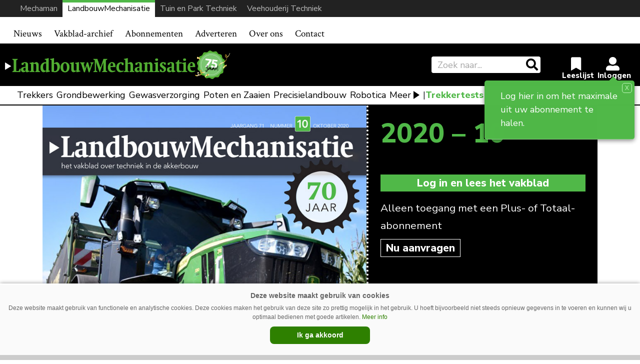

--- FILE ---
content_type: text/html; charset=UTF-8
request_url: https://www.mechaman.nl/landbouwmechanisatie/artikel/magazine/2020-10/
body_size: 12440
content:

<!DOCTYPE html>
<html lang="nl-NL">
<head>
    <meta charset="UTF-8">
    <meta http-equiv="X-UA-Compatible" content="IE=edge">
    <meta http-equiv="Content-Type" content="text/html; charset=UTF-8">
    <meta name="viewport" content="width=device-width, initial-scale=1.0, maximum-scale=1.0, user-scalable=0, shrink-to-fit=no">
    <meta name="HandheldFriendly" content="True">

    <meta name="twitter:card" content="summary" /><meta name="twitter:site" content="@redactielm" /><meta name="twitter:url" content="https://www.mechaman.nl/landbouwmechanisatie/artikel/magazine/2020-10/" /><meta name="twitter:title" content="2020 &#8211; 10" /><meta name="twitter:description" content="..." /><meta name="twitter:image" content="https://www.mechaman.nl/landbouwmechanisatie/wp-content/uploads/sites/2/2021/09/LM-2020-10.jpg" /><meta property="og:url" content="https://www.mechaman.nl/landbouwmechanisatie/artikel/magazine/2020-10/" /><meta property="og:type" content="article" /><meta property="og:title" content="2020 &#8211; 10" /><meta property="og:description" content="..." /><meta property="og:image:url" content="https://www.mechaman.nl/landbouwmechanisatie/wp-content/uploads/sites/2/2021/09/LM-2020-10.jpg" /><meta property="og:image:secure_url" content="https://www.mechaman.nl/landbouwmechanisatie/wp-content/uploads/sites/2/2021/09/LM-2020-10.jpg" /><meta name="description" content="..." />    


    <title>2020 - 10 | LandbouwMechanisatie</title>
<meta name='robots' content='max-image-preview:large' />
<link rel='dns-prefetch' href='//ajax.googleapis.com' />
<script type="text/javascript" id="wpp-js" src="https://www.mechaman.nl/landbouwmechanisatie/wp-content/plugins/wordpress-popular-posts/assets/js/wpp.min.js?ver=7.3.6" data-sampling="0" data-sampling-rate="100" data-api-url="https://www.mechaman.nl/landbouwmechanisatie/wp-json/wordpress-popular-posts" data-post-id="71981" data-token="1195bbaca1" data-lang="0" data-debug="0"></script>
<link rel="alternate" title="oEmbed (JSON)" type="application/json+oembed" href="https://www.mechaman.nl/landbouwmechanisatie/wp-json/oembed/1.0/embed?url=https%3A%2F%2Fwww.mechaman.nl%2Flandbouwmechanisatie%2Fartikel%2Fmagazine%2F2020-10%2F" />
<link rel="alternate" title="oEmbed (XML)" type="text/xml+oembed" href="https://www.mechaman.nl/landbouwmechanisatie/wp-json/oembed/1.0/embed?url=https%3A%2F%2Fwww.mechaman.nl%2Flandbouwmechanisatie%2Fartikel%2Fmagazine%2F2020-10%2F&#038;format=xml" />
		<style>
			.lazyload,
			.lazyloading {
				max-width: 100%;
			}
		</style>
		<style id='wp-img-auto-sizes-contain-inline-css' type='text/css'>
img:is([sizes=auto i],[sizes^="auto," i]){contain-intrinsic-size:3000px 1500px}
/*# sourceURL=wp-img-auto-sizes-contain-inline-css */
</style>
<link rel='stylesheet' id='newheap-css' href='https://www.mechaman.nl/landbouwmechanisatie/wp-content/themes/newheap/assets/css/styles.css?ver=1' type='text/css' media='all' />
<style id='wp-emoji-styles-inline-css' type='text/css'>

	img.wp-smiley, img.emoji {
		display: inline !important;
		border: none !important;
		box-shadow: none !important;
		height: 1em !important;
		width: 1em !important;
		margin: 0 0.07em !important;
		vertical-align: -0.1em !important;
		background: none !important;
		padding: 0 !important;
	}
/*# sourceURL=wp-emoji-styles-inline-css */
</style>
<style id='wp-block-library-inline-css' type='text/css'>
:root{--wp-block-synced-color:#7a00df;--wp-block-synced-color--rgb:122,0,223;--wp-bound-block-color:var(--wp-block-synced-color);--wp-editor-canvas-background:#ddd;--wp-admin-theme-color:#007cba;--wp-admin-theme-color--rgb:0,124,186;--wp-admin-theme-color-darker-10:#006ba1;--wp-admin-theme-color-darker-10--rgb:0,107,160.5;--wp-admin-theme-color-darker-20:#005a87;--wp-admin-theme-color-darker-20--rgb:0,90,135;--wp-admin-border-width-focus:2px}@media (min-resolution:192dpi){:root{--wp-admin-border-width-focus:1.5px}}.wp-element-button{cursor:pointer}:root .has-very-light-gray-background-color{background-color:#eee}:root .has-very-dark-gray-background-color{background-color:#313131}:root .has-very-light-gray-color{color:#eee}:root .has-very-dark-gray-color{color:#313131}:root .has-vivid-green-cyan-to-vivid-cyan-blue-gradient-background{background:linear-gradient(135deg,#00d084,#0693e3)}:root .has-purple-crush-gradient-background{background:linear-gradient(135deg,#34e2e4,#4721fb 50%,#ab1dfe)}:root .has-hazy-dawn-gradient-background{background:linear-gradient(135deg,#faaca8,#dad0ec)}:root .has-subdued-olive-gradient-background{background:linear-gradient(135deg,#fafae1,#67a671)}:root .has-atomic-cream-gradient-background{background:linear-gradient(135deg,#fdd79a,#004a59)}:root .has-nightshade-gradient-background{background:linear-gradient(135deg,#330968,#31cdcf)}:root .has-midnight-gradient-background{background:linear-gradient(135deg,#020381,#2874fc)}:root{--wp--preset--font-size--normal:16px;--wp--preset--font-size--huge:42px}.has-regular-font-size{font-size:1em}.has-larger-font-size{font-size:2.625em}.has-normal-font-size{font-size:var(--wp--preset--font-size--normal)}.has-huge-font-size{font-size:var(--wp--preset--font-size--huge)}.has-text-align-center{text-align:center}.has-text-align-left{text-align:left}.has-text-align-right{text-align:right}.has-fit-text{white-space:nowrap!important}#end-resizable-editor-section{display:none}.aligncenter{clear:both}.items-justified-left{justify-content:flex-start}.items-justified-center{justify-content:center}.items-justified-right{justify-content:flex-end}.items-justified-space-between{justify-content:space-between}.screen-reader-text{border:0;clip-path:inset(50%);height:1px;margin:-1px;overflow:hidden;padding:0;position:absolute;width:1px;word-wrap:normal!important}.screen-reader-text:focus{background-color:#ddd;clip-path:none;color:#444;display:block;font-size:1em;height:auto;left:5px;line-height:normal;padding:15px 23px 14px;text-decoration:none;top:5px;width:auto;z-index:100000}html :where(.has-border-color){border-style:solid}html :where([style*=border-top-color]){border-top-style:solid}html :where([style*=border-right-color]){border-right-style:solid}html :where([style*=border-bottom-color]){border-bottom-style:solid}html :where([style*=border-left-color]){border-left-style:solid}html :where([style*=border-width]){border-style:solid}html :where([style*=border-top-width]){border-top-style:solid}html :where([style*=border-right-width]){border-right-style:solid}html :where([style*=border-bottom-width]){border-bottom-style:solid}html :where([style*=border-left-width]){border-left-style:solid}html :where(img[class*=wp-image-]){height:auto;max-width:100%}:where(figure){margin:0 0 1em}html :where(.is-position-sticky){--wp-admin--admin-bar--position-offset:var(--wp-admin--admin-bar--height,0px)}@media screen and (max-width:600px){html :where(.is-position-sticky){--wp-admin--admin-bar--position-offset:0px}}

/*# sourceURL=wp-block-library-inline-css */
</style><style id='global-styles-inline-css' type='text/css'>
:root{--wp--preset--aspect-ratio--square: 1;--wp--preset--aspect-ratio--4-3: 4/3;--wp--preset--aspect-ratio--3-4: 3/4;--wp--preset--aspect-ratio--3-2: 3/2;--wp--preset--aspect-ratio--2-3: 2/3;--wp--preset--aspect-ratio--16-9: 16/9;--wp--preset--aspect-ratio--9-16: 9/16;--wp--preset--color--black: #000000;--wp--preset--color--cyan-bluish-gray: #abb8c3;--wp--preset--color--white: #ffffff;--wp--preset--color--pale-pink: #f78da7;--wp--preset--color--vivid-red: #cf2e2e;--wp--preset--color--luminous-vivid-orange: #ff6900;--wp--preset--color--luminous-vivid-amber: #fcb900;--wp--preset--color--light-green-cyan: #7bdcb5;--wp--preset--color--vivid-green-cyan: #00d084;--wp--preset--color--pale-cyan-blue: #8ed1fc;--wp--preset--color--vivid-cyan-blue: #0693e3;--wp--preset--color--vivid-purple: #9b51e0;--wp--preset--gradient--vivid-cyan-blue-to-vivid-purple: linear-gradient(135deg,rgb(6,147,227) 0%,rgb(155,81,224) 100%);--wp--preset--gradient--light-green-cyan-to-vivid-green-cyan: linear-gradient(135deg,rgb(122,220,180) 0%,rgb(0,208,130) 100%);--wp--preset--gradient--luminous-vivid-amber-to-luminous-vivid-orange: linear-gradient(135deg,rgb(252,185,0) 0%,rgb(255,105,0) 100%);--wp--preset--gradient--luminous-vivid-orange-to-vivid-red: linear-gradient(135deg,rgb(255,105,0) 0%,rgb(207,46,46) 100%);--wp--preset--gradient--very-light-gray-to-cyan-bluish-gray: linear-gradient(135deg,rgb(238,238,238) 0%,rgb(169,184,195) 100%);--wp--preset--gradient--cool-to-warm-spectrum: linear-gradient(135deg,rgb(74,234,220) 0%,rgb(151,120,209) 20%,rgb(207,42,186) 40%,rgb(238,44,130) 60%,rgb(251,105,98) 80%,rgb(254,248,76) 100%);--wp--preset--gradient--blush-light-purple: linear-gradient(135deg,rgb(255,206,236) 0%,rgb(152,150,240) 100%);--wp--preset--gradient--blush-bordeaux: linear-gradient(135deg,rgb(254,205,165) 0%,rgb(254,45,45) 50%,rgb(107,0,62) 100%);--wp--preset--gradient--luminous-dusk: linear-gradient(135deg,rgb(255,203,112) 0%,rgb(199,81,192) 50%,rgb(65,88,208) 100%);--wp--preset--gradient--pale-ocean: linear-gradient(135deg,rgb(255,245,203) 0%,rgb(182,227,212) 50%,rgb(51,167,181) 100%);--wp--preset--gradient--electric-grass: linear-gradient(135deg,rgb(202,248,128) 0%,rgb(113,206,126) 100%);--wp--preset--gradient--midnight: linear-gradient(135deg,rgb(2,3,129) 0%,rgb(40,116,252) 100%);--wp--preset--font-size--small: 13px;--wp--preset--font-size--medium: 20px;--wp--preset--font-size--large: 36px;--wp--preset--font-size--x-large: 42px;--wp--preset--spacing--20: 0.44rem;--wp--preset--spacing--30: 0.67rem;--wp--preset--spacing--40: 1rem;--wp--preset--spacing--50: 1.5rem;--wp--preset--spacing--60: 2.25rem;--wp--preset--spacing--70: 3.38rem;--wp--preset--spacing--80: 5.06rem;--wp--preset--shadow--natural: 6px 6px 9px rgba(0, 0, 0, 0.2);--wp--preset--shadow--deep: 12px 12px 50px rgba(0, 0, 0, 0.4);--wp--preset--shadow--sharp: 6px 6px 0px rgba(0, 0, 0, 0.2);--wp--preset--shadow--outlined: 6px 6px 0px -3px rgb(255, 255, 255), 6px 6px rgb(0, 0, 0);--wp--preset--shadow--crisp: 6px 6px 0px rgb(0, 0, 0);}:where(.is-layout-flex){gap: 0.5em;}:where(.is-layout-grid){gap: 0.5em;}body .is-layout-flex{display: flex;}.is-layout-flex{flex-wrap: wrap;align-items: center;}.is-layout-flex > :is(*, div){margin: 0;}body .is-layout-grid{display: grid;}.is-layout-grid > :is(*, div){margin: 0;}:where(.wp-block-columns.is-layout-flex){gap: 2em;}:where(.wp-block-columns.is-layout-grid){gap: 2em;}:where(.wp-block-post-template.is-layout-flex){gap: 1.25em;}:where(.wp-block-post-template.is-layout-grid){gap: 1.25em;}.has-black-color{color: var(--wp--preset--color--black) !important;}.has-cyan-bluish-gray-color{color: var(--wp--preset--color--cyan-bluish-gray) !important;}.has-white-color{color: var(--wp--preset--color--white) !important;}.has-pale-pink-color{color: var(--wp--preset--color--pale-pink) !important;}.has-vivid-red-color{color: var(--wp--preset--color--vivid-red) !important;}.has-luminous-vivid-orange-color{color: var(--wp--preset--color--luminous-vivid-orange) !important;}.has-luminous-vivid-amber-color{color: var(--wp--preset--color--luminous-vivid-amber) !important;}.has-light-green-cyan-color{color: var(--wp--preset--color--light-green-cyan) !important;}.has-vivid-green-cyan-color{color: var(--wp--preset--color--vivid-green-cyan) !important;}.has-pale-cyan-blue-color{color: var(--wp--preset--color--pale-cyan-blue) !important;}.has-vivid-cyan-blue-color{color: var(--wp--preset--color--vivid-cyan-blue) !important;}.has-vivid-purple-color{color: var(--wp--preset--color--vivid-purple) !important;}.has-black-background-color{background-color: var(--wp--preset--color--black) !important;}.has-cyan-bluish-gray-background-color{background-color: var(--wp--preset--color--cyan-bluish-gray) !important;}.has-white-background-color{background-color: var(--wp--preset--color--white) !important;}.has-pale-pink-background-color{background-color: var(--wp--preset--color--pale-pink) !important;}.has-vivid-red-background-color{background-color: var(--wp--preset--color--vivid-red) !important;}.has-luminous-vivid-orange-background-color{background-color: var(--wp--preset--color--luminous-vivid-orange) !important;}.has-luminous-vivid-amber-background-color{background-color: var(--wp--preset--color--luminous-vivid-amber) !important;}.has-light-green-cyan-background-color{background-color: var(--wp--preset--color--light-green-cyan) !important;}.has-vivid-green-cyan-background-color{background-color: var(--wp--preset--color--vivid-green-cyan) !important;}.has-pale-cyan-blue-background-color{background-color: var(--wp--preset--color--pale-cyan-blue) !important;}.has-vivid-cyan-blue-background-color{background-color: var(--wp--preset--color--vivid-cyan-blue) !important;}.has-vivid-purple-background-color{background-color: var(--wp--preset--color--vivid-purple) !important;}.has-black-border-color{border-color: var(--wp--preset--color--black) !important;}.has-cyan-bluish-gray-border-color{border-color: var(--wp--preset--color--cyan-bluish-gray) !important;}.has-white-border-color{border-color: var(--wp--preset--color--white) !important;}.has-pale-pink-border-color{border-color: var(--wp--preset--color--pale-pink) !important;}.has-vivid-red-border-color{border-color: var(--wp--preset--color--vivid-red) !important;}.has-luminous-vivid-orange-border-color{border-color: var(--wp--preset--color--luminous-vivid-orange) !important;}.has-luminous-vivid-amber-border-color{border-color: var(--wp--preset--color--luminous-vivid-amber) !important;}.has-light-green-cyan-border-color{border-color: var(--wp--preset--color--light-green-cyan) !important;}.has-vivid-green-cyan-border-color{border-color: var(--wp--preset--color--vivid-green-cyan) !important;}.has-pale-cyan-blue-border-color{border-color: var(--wp--preset--color--pale-cyan-blue) !important;}.has-vivid-cyan-blue-border-color{border-color: var(--wp--preset--color--vivid-cyan-blue) !important;}.has-vivid-purple-border-color{border-color: var(--wp--preset--color--vivid-purple) !important;}.has-vivid-cyan-blue-to-vivid-purple-gradient-background{background: var(--wp--preset--gradient--vivid-cyan-blue-to-vivid-purple) !important;}.has-light-green-cyan-to-vivid-green-cyan-gradient-background{background: var(--wp--preset--gradient--light-green-cyan-to-vivid-green-cyan) !important;}.has-luminous-vivid-amber-to-luminous-vivid-orange-gradient-background{background: var(--wp--preset--gradient--luminous-vivid-amber-to-luminous-vivid-orange) !important;}.has-luminous-vivid-orange-to-vivid-red-gradient-background{background: var(--wp--preset--gradient--luminous-vivid-orange-to-vivid-red) !important;}.has-very-light-gray-to-cyan-bluish-gray-gradient-background{background: var(--wp--preset--gradient--very-light-gray-to-cyan-bluish-gray) !important;}.has-cool-to-warm-spectrum-gradient-background{background: var(--wp--preset--gradient--cool-to-warm-spectrum) !important;}.has-blush-light-purple-gradient-background{background: var(--wp--preset--gradient--blush-light-purple) !important;}.has-blush-bordeaux-gradient-background{background: var(--wp--preset--gradient--blush-bordeaux) !important;}.has-luminous-dusk-gradient-background{background: var(--wp--preset--gradient--luminous-dusk) !important;}.has-pale-ocean-gradient-background{background: var(--wp--preset--gradient--pale-ocean) !important;}.has-electric-grass-gradient-background{background: var(--wp--preset--gradient--electric-grass) !important;}.has-midnight-gradient-background{background: var(--wp--preset--gradient--midnight) !important;}.has-small-font-size{font-size: var(--wp--preset--font-size--small) !important;}.has-medium-font-size{font-size: var(--wp--preset--font-size--medium) !important;}.has-large-font-size{font-size: var(--wp--preset--font-size--large) !important;}.has-x-large-font-size{font-size: var(--wp--preset--font-size--x-large) !important;}
/*# sourceURL=global-styles-inline-css */
</style>

<style id='classic-theme-styles-inline-css' type='text/css'>
/*! This file is auto-generated */
.wp-block-button__link{color:#fff;background-color:#32373c;border-radius:9999px;box-shadow:none;text-decoration:none;padding:calc(.667em + 2px) calc(1.333em + 2px);font-size:1.125em}.wp-block-file__button{background:#32373c;color:#fff;text-decoration:none}
/*# sourceURL=/wp-includes/css/classic-themes.min.css */
</style>
<link rel='stylesheet' id='wordpress-popular-posts-css-css' href='https://www.mechaman.nl/landbouwmechanisatie/wp-content/plugins/wordpress-popular-posts/assets/css/wpp.css?ver=7.3.6' type='text/css' media='all' />
<link rel='stylesheet' id='lm-child-style-css' href='https://www.mechaman.nl/landbouwmechanisatie/wp-content/themes/landbouwmechanisatie/assets/css/styles.css?ver=1' type='text/css' media='all' />
<link rel='stylesheet' id='lm-child-agrimedia-style-css' href='https://www.mechaman.nl/landbouwmechanisatie/wp-content/themes/landbouwmechanisatie/assets/css/agrimedia.css?ver=15' type='text/css' media='all' />
<link rel="https://api.w.org/" href="https://www.mechaman.nl/landbouwmechanisatie/wp-json/" /><link rel="alternate" title="JSON" type="application/json" href="https://www.mechaman.nl/landbouwmechanisatie/wp-json/wp/v2/magazine/71981" /><link rel="EditURI" type="application/rsd+xml" title="RSD" href="https://www.mechaman.nl/landbouwmechanisatie/xmlrpc.php?rsd" />
<meta name="generator" content="WordPress 6.9" />
<link rel='shortlink' href='https://www.mechaman.nl/landbouwmechanisatie/?p=71981' />
		<script>
			document.documentElement.className = document.documentElement.className.replace('no-js', 'js');
		</script>
				<style>
			.no-js img.lazyload {
				display: none;
			}

			figure.wp-block-image img.lazyloading {
				min-width: 150px;
			}

			.lazyload,
			.lazyloading {
				--smush-placeholder-width: 100px;
				--smush-placeholder-aspect-ratio: 1/1;
				width: var(--smush-image-width, var(--smush-placeholder-width)) !important;
				aspect-ratio: var(--smush-image-aspect-ratio, var(--smush-placeholder-aspect-ratio)) !important;
			}

						.lazyload, .lazyloading {
				opacity: 0;
			}

			.lazyloaded {
				opacity: 1;
				transition: opacity 200ms;
				transition-delay: 0ms;
			}

					</style>
		            <style id="wpp-loading-animation-styles">@-webkit-keyframes bgslide{from{background-position-x:0}to{background-position-x:-200%}}@keyframes bgslide{from{background-position-x:0}to{background-position-x:-200%}}.wpp-widget-block-placeholder,.wpp-shortcode-placeholder{margin:0 auto;width:60px;height:3px;background:#dd3737;background:linear-gradient(90deg,#dd3737 0%,#571313 10%,#dd3737 100%);background-size:200% auto;border-radius:3px;-webkit-animation:bgslide 1s infinite linear;animation:bgslide 1s infinite linear}</style>
            <!-- SEO meta tags powered by SmartCrawl https://wpmudev.com/project/smartcrawl-wordpress-seo/ -->
<link rel="canonical" href="https://www.mechaman.nl/landbouwmechanisatie/artikel/magazine/2020-10/" />
<script type="application/ld+json">{"@context":"https:\/\/schema.org","@graph":[{"@type":"Organization","@id":"https:\/\/www.mechaman.nl\/landbouwmechanisatie\/#schema-publishing-organization","url":"https:\/\/www.mechaman.nl\/landbouwmechanisatie","name":"LandbouwMechanisatie"},{"@type":"WebSite","@id":"https:\/\/www.mechaman.nl\/landbouwmechanisatie\/#schema-website","url":"https:\/\/www.mechaman.nl\/landbouwmechanisatie","name":"Mechaman","encoding":"UTF-8","potentialAction":{"@type":"SearchAction","target":"https:\/\/www.mechaman.nl\/landbouwmechanisatie\/search\/{search_term_string}\/","query-input":"required name=search_term_string"}},{"@type":"BreadcrumbList","@id":"https:\/\/www.mechaman.nl\/landbouwmechanisatie\/artikel\/magazine\/2020-10?page&magazine=2020-10&post_type=magazine&name=2020-10\/#breadcrumb","itemListElement":[{"@type":"ListItem","position":1,"name":"Home","item":"https:\/\/www.mechaman.nl\/landbouwmechanisatie"},{"@type":"ListItem","position":2,"name":"2020 &#8211; 10"}]},{"@type":"Person","@id":"https:\/\/www.mechaman.nl\/landbouwmechanisatie\/artikel\/author\/admin\/#schema-author","name":"Redactie","url":"https:\/\/www.mechaman.nl\/landbouwmechanisatie\/artikel\/author\/admin\/"},{"@type":"WebPage","@id":"https:\/\/www.mechaman.nl\/landbouwmechanisatie\/artikel\/magazine\/2020-10\/#schema-webpage","isPartOf":{"@id":"https:\/\/www.mechaman.nl\/landbouwmechanisatie\/#schema-website"},"publisher":{"@id":"https:\/\/www.mechaman.nl\/landbouwmechanisatie\/#schema-publishing-organization"},"url":"https:\/\/www.mechaman.nl\/landbouwmechanisatie\/artikel\/magazine\/2020-10\/"},{"@type":"Article","mainEntityOfPage":{"@id":"https:\/\/www.mechaman.nl\/landbouwmechanisatie\/artikel\/magazine\/2020-10\/#schema-webpage"},"author":{"@id":"https:\/\/www.mechaman.nl\/landbouwmechanisatie\/artikel\/author\/admin\/#schema-author"},"publisher":{"@id":"https:\/\/www.mechaman.nl\/landbouwmechanisatie\/#schema-publishing-organization"},"dateModified":"2021-09-22T16:41:32","datePublished":"2021-09-22T15:50:19","headline":"2020 - 10 | LandbouwMechanisatie","description":"","name":"2020 &#8211; 10","image":{"@type":"ImageObject","@id":"https:\/\/www.mechaman.nl\/landbouwmechanisatie\/artikel\/magazine\/2020-10\/#schema-article-image","url":"https:\/\/www.mechaman.nl\/landbouwmechanisatie\/wp-content\/uploads\/sites\/2\/2021\/09\/LM-2020-10.jpg","height":1000,"width":780},"thumbnailUrl":"https:\/\/www.mechaman.nl\/landbouwmechanisatie\/wp-content\/uploads\/sites\/2\/2021\/09\/LM-2020-10.jpg"}]}</script>
<!-- /SEO -->
<style>
                .toplevel_page_sQWordPressSettings a img {
                    width:20px;
                    height:20px;
                    opacity:1!important;
                }
               
                .img-article{object-position: left;}
                .img-article-contain{object-fit: contain;}
                .img-article-cover{object-fit: cover;}
                .img-article-fill{object-fit: fill;}
                .img-article-none{object-fit: none;}
            </style>    <link rel="icon" href="https://www.mechaman.nl/landbouwmechanisatie/wp-content/themes/landbouwmechanisatie/assets/images/favicon.png">

    <script>
        var AppConfig = {
            siteUrl: 'https://www.mechaman.nl/landbouwmechanisatie',
        }
    </script>



  <!-- Global site tag (gtag.js) - Google Analytics -->
  <script async src="https://www.googletagmanager.com/gtag/js?id=G-9Y1XL20HJ5"></script>
  <script>
    window.dataLayer = window.dataLayer || [];
    function gtag(){dataLayer.push(arguments);}
    gtag('js', new Date());

    gtag('config', 'G-9Y1XL20HJ5');
  </script>






  








































<style>section#nieuwsbriefmelding {margin-top:15px!important;}</style>
<script async src="https://securepubads.g.doubleclick.net/tag/js/gpt.js"></script>
<script type='text/javascript'>
window.googletag = window.googletag || {cmd: []};
googletag.cmd.push(function() {
googletag.defineSlot('/6275480/LM_Rectangle_artikel', [300, 250], 'div-gpt-ad-1633512560175-0').addService(googletag.pubads());
googletag.defineSlot('/6275480/LM_Rectangle', [300, 250], 'div-gpt-ad-1632829504228-0').addService(googletag.pubads())
googletag.defineSlot('/6275480/LM_Rectangle_voorpagina_onder', [300, 250], 'div-gpt-ad-1633606092489-0').addService(googletag.pubads());
var width = window.innerWidth || document.documentElement.clientWidth;

if (width >= 1000) {
	googletag.defineSlot('/6275480/LM_Billboard', [970, 250], 'div-gpt-ad-1633603181083-0').addService(googletag.pubads());
	googletag.defineSlot('/6275480/LM_header', [[728, 90], [468, 60]], 'div-gpt-ad-1513612157243-0').addService(googletag.pubads());
	}  else if ((width >= 728) && (width < 1000))  {
	googletag.defineSlot('/6275480/LM_header', [[728, 90], [468, 60]], 'div-gpt-ad-1513612157243-0').addService(googletag.pubads());
	} else if (width < 728) {
	googletag.defineSlot('/6275480/LM_Billboard', [[234, 60], [300, 75]], 'div-gpt-ad-1633603181083-0').addService(googletag.pubads());
	googletag.defineSlot('/6275480/LM_header', [234, 60], 'div-gpt-ad-1513612157243-0').addService(googletag.pubads());
	}

googletag.pubads().collapseEmptyDivs(true);
googletag.enableServices();
});
</script>

</head>

<body class="wp-singular magazine-template-default single single-magazine postid-71981 wp-theme-newheap wp-child-theme-landbouwmechanisatie site-id-2">


<div class="main-wrapper">


<style>

    .header .header-content.bg-black hr {border-color: #444}

    @media (max-width: 989px) {
        #website-bar {display:none;}

        .menu-item-86443, .menu-item-34455 {border-bottom: 2px solid #d7d7d7}

        #main-menu li:first-child {border-top: 2px solid #d7d7d7}

        #navbarNavDropdown ul li .sub-menu li a {padding: 5px 30px!important}

        #menu-item-30659.menu-item-has-children > a::after {display:none;}

    }
    @media (min-width: 990px) {

        .sub-header form.search-holder input.search-input {margin: 3px 0 2px; height:36px;}

        .menu-item-30659 { display:none; }
        .menu-item-86440, .menu-item-86439, .menu-item-86441, .menu-item-86442, .menu-item-86443 {display:none;}

        
        #website-bar {
            margin-bottom:15px;
        }
        
        #website-bar ul {
            display: flex;
            justify-content: end;
            width: 100%;
            list-style: none;
            gap: 10px;
            margin: 0;
            padding: 0 30px 0;
            background: #222;
            font-size: 16px;
            
        }



        #website-bar ul li a {
            padding: 5px 10px;
            display:block;
            color:#bbb;
            transition:0.1s;
        }

        #website-bar ul li a:hover {
            color:#fff;
        }
        #website-bar ul #website-bar-LM a {background: #fff; color:#000; box-shadow: inset 0 5px 0px #50b848}
        #website-bar ul #website-bar-MM a:hover {box-shadow: inset 0 3px 0px #bc1413;}
        #website-bar ul #website-bar-VT a:hover {box-shadow: inset 0 3px 0px #1bb7e9}
        #website-bar ul #website-bar-TPT a:hover {box-shadow: inset 0 3px 0px #fff200}


        #website-bar.licht ul {
            background: #eee;
        }

        #website-bar.licht ul li a {
            color: #555;
        }
        #website-bar.licht ul li a:hover {
            color: #000;
        }

    }



    .weather {display: none;}


    .logo-row {padding: 14px 0}


    .user-items {margin-right: 1rem}


    
</style>

<div id="website-bar">
<ul>
	<li id="website-bar-MM" onclick="gtag('event', 'Onze titels - MM', {'Vakblad': 'LM'});"><a href="https://www.mechaman.nl/">Mechaman</a></li>
	<li id="website-bar-LM" onclick="gtag('event', 'Onze titels - LM', {'Vakblad': 'LM'});"><a href="https://www.mechaman.nl/landbouwmechanisatie/">LandbouwMechanisatie</a></li>
    <li id="website-bar-TPT" onclick="gtag('event', 'Onze titels - TPT', {'Vakblad': 'LM'});"><a href="https://www.mechaman.nl/tuin-en-park-techniek/">Tuin en Park Techniek</a></li>
    <li id="website-bar-VT" onclick="gtag('event', 'Onze titels - VT', {'Vakblad': 'LM'});"><a href="https://www.mechaman.nl/veehouderij-techniek/">Veehouderij Techniek</a></li>
</ul>
</div>


<!-- /6275480/LM_Billboard -->
<div id='div-gpt-ad-1633603181083-0' style="text-align: center; padding-top: 5px; padding-bottom: 10px; background: #f2f2f2;">
  <script>
    googletag.cmd.push(function() { googletag.display('div-gpt-ad-1633603181083-0'); });
  </script>
</div>




    <nav class="navbar navbar-expand-lg navbar-light bg-light">
        <div class="container relative">
            <div class="logo-holder">
                <a href="https://www.mechaman.nl/landbouwmechanisatie">
                    <img src="https://www.mechaman.nl/landbouwmechanisatie/wp-content/themes/landbouwmechanisatie/assets/images/LM-75-m.png" alt="LandbouwMechanisatie" loading="lazy">
                </a>
            </div>
            <button class="navbar-toggler collapsed" type="button" data-toggle="collapse" data-target="#navbarNavDropdown"
                    aria-controls="navbarNavDropdown" aria-expanded="false" aria-label="Toggle navigation">
                <span></span>
                <span></span>
                <span></span>
            </button>
            <div class="collapse navbar-collapse" id="navbarNavDropdown">
				<ul id="main-menu" class="navbar-nav mr-auto"><li id="menu-item-109" class="menu-item menu-item-type-post_type menu-item-object-page menu-item-109"><a href="https://www.mechaman.nl/landbouwmechanisatie/archief/">Nieuws</a></li>
<li id="menu-item-90914" class="menu-item menu-item-type-custom menu-item-object-custom menu-item-90914"><a href="https://www.mechaman.nl/landbouwmechanisatie/onderwerpen/">Zoek op onderwerp</a></li>
<li id="menu-item-34455" class="menu-item menu-item-type-post_type menu-item-object-page menu-item-34455"><a href="https://www.mechaman.nl/landbouwmechanisatie/vakblad-archief/">Vakblad-archief</a></li>
<li id="menu-item-205" class="menu-item menu-item-type-post_type menu-item-object-page menu-item-205"><a href="https://www.mechaman.nl/landbouwmechanisatie/abonnementen/">Abonnementen</a></li>
<li id="menu-item-204" class="menu-item menu-item-type-post_type menu-item-object-page menu-item-204"><a href="https://www.mechaman.nl/landbouwmechanisatie/adverteren/">Adverteren</a></li>
<li id="menu-item-202" class="menu-item menu-item-type-post_type menu-item-object-page menu-item-202"><a href="https://www.mechaman.nl/landbouwmechanisatie/over-ons/">Over ons</a></li>
<li id="menu-item-201" class="menu-item menu-item-type-post_type menu-item-object-page menu-item-201"><a href="https://www.mechaman.nl/landbouwmechanisatie/contact/">Contact</a></li>
<li id="menu-item-30659" class="menu-item menu-item-type-custom menu-item-object-custom menu-item-has-children menu-item-30659"><a href="#">Onze titels</a>
<ul class="sub-menu">
	<li id="menu-item-30684" class="menu-item menu-item-type-custom menu-item-object-custom menu-item-30684"><a href="https://www.mechaman.nl/">Mechaman</a></li>
	<li id="menu-item-30660" class="veehouderijtechniek menu-item menu-item-type-custom menu-item-object-custom menu-item-30660"><a href="https://www.mechaman.nl/veehouderij-techniek/">Veehouderij Techniek</a></li>
	<li id="menu-item-30661" class="tuinenparktechniek menu-item menu-item-type-custom menu-item-object-custom menu-item-30661"><a href="https://www.mechaman.nl/tuin-en-park-techniek/">Tuin en Park Techniek</a></li>
</ul>
</li>
</ul>            </div>
                        
            <script type="text/javascript">
            var reply_click = function()
            {
                //alert("Button clicked, id "+this.id+", text"+this.innerHTML);

                if(this.id == 'menu-item-30684') {
                    //alert("MM");
                    gtag('event', 'Onze titels - MM', {
                        'Vakblad': 'LM'
                    });
                }
                if(this.id == 'menu-item-30660') {
                    //alert("VT");
                    gtag('event', 'Onze titels - VT', {
                        'Vakblad': 'LM'
                    });
                }
                if(this.id == 'menu-item-30661') {
                    //alert("TPT");
                    gtag('event', 'Onze titels - TPT', {
                        'Vakblad': 'LM'
                    });
                }
            }
            document.getElementById('menu-item-30684').onclick = reply_click;
            document.getElementById('menu-item-30660').onclick = reply_click;
            document.getElementById('menu-item-30661').onclick = reply_click;
            </script>
            

        </div>
    </nav>
    <!-- Logo & user actions -->
    <div class="logo-row logobalk" >
        <div class="container">
            <div class="row">
                <div id="logodesktop" class="col-7 col-md-6">
                    <div class="logo-holder">
                        <a href="https://www.mechaman.nl/landbouwmechanisatie">
                            <img src="https://www.mechaman.nl/landbouwmechanisatie/wp-content/themes/landbouwmechanisatie/assets/images/LM-75-jaar.png" alt="LandbouwMechanisatie" loading="lazy">
                        </a>
                    </div>
                </div>
                <div id="zoek-en-inlog" class="col-5 col-md-6 vertical-middle">
                    <div class="input-search-holder">
                        <form action="https://www.mechaman.nl/landbouwmechanisatie/archief/" method="get" class="search-holder" >
                            <input class="form-control search-input" name="search" type="text" value="" placeholder="Zoek naar...">

                            <button class="btn btn-outline-regular my-2 my-sm-0" type="submit">
                                <i class="fas fa-search"></i>
                               
                            </button>
                        </form>
                    </div>
                    <div class="user-items">
                        <a href="https://www.mechaman.nl/landbouwmechanisatie/favorieten/" class="user-item-favorites">
                            <i class="fas fa-bookmark"></i>
                        </a>
                        <a href="https://www.mechaman.nl/landbouwmechanisatie/notificaties/" class="user-item-notifications">
                            <i class="fas fa-bell"></i>
                        </a>
                        <a href="https://www.mechaman.nl/landbouwmechanisatie/profiel/" class="user-item-profile">
                            <i class="fas fa-user-alt "></i>
                        </a>

                        
        <div id="inlogpopupwolk">Log hier in om het maximale uit uw abonnement te halen.<span onclick="inlogpopupwolk_hide()">X</span></div>

        <style>

        #inlogpopupwolk {
            padding: 18px 32px;
            width: 300px;
            position: absolute;
            top: 60px;
            transform: translateX(20px);
            z-index: 1000;
            opacity: 0;
            background: #50b848;
            color: #fff;
            border-bottom: 1px solid #91d08c;
            border-radius: 5px;
            box-shadow: 0px 2px 10px rgba(0,0,0,0.5);
            animation-name: inlogpopupwolkweergave;
            animation-duration: 10s;
            animation-delay: 1s;
            animation-iteration-count: 1;
        }

        #inlogpopupwolk span {
            position: absolute;
            top: 5px;
            right: 5px;
            padding: 0 5px;
            color: #c0f7bc;
            font-size: 12px;
            border: 1px solid #c0f7bc;
            border-radius: 5px;
            cursor: pointer;
        }

        #inlogpopupwolk::before {
            content: '';
            display: block;
            height: 15px;
            width: 15px;
            position: absolute;
            top: -5px;
            right: 35px;
            background: #50b848;
            transform: rotate(45deg);
        }

        @keyframes inlogpopupwolkweergave {
            0% {
                opacity: 0;
            }
            5% {
                opacity: 1;
            }
            90% {
                opacity: 1;
				filter: blur(0);
            }
            100% {
                opacity: 0;
				filter: blur(10px);
            }
        }

        @media (max-width: 990px) {
            #inlogpopupwolk { top: 60px; }
        }

        @media (max-width: 767px) {
            #inlogpopupwolk {
                padding: 18px 32px;
                top: 40px;
                max-width: 290px;
                font-size:1rem;
                transform: translateX(10px)
            }

            #inlogpopupwolk::before { 
                right: 25px;
            }
            
        }

        </style>
        


<script>
function inlogpopupwolk_hide() {
	var d = new Date();
	d.setTime(d.getTime() + (5*24*60*60*1000));
	var expires = "expires="+ d.toUTCString();
	document.cookie = "lmnbmh=1;" + expires + ";path=/";
	document.getElementById('inlogpopupwolk').style.visibility='hidden';
	document.getElementById('inlogpopupwolk').style.display='none';
	inlogpopupwolk_verbergen();
}

function inlogpopupwolk_verbergen() {
    
        gtag('event', 'Inlogpopupwolk-verbergen', {
            'Vakblad': 'LM'
        });
}

</script>


                        
                    </div>
                </div>
                            </div>
        </div>
    </div>
    <!-- Searchbar -->
    <div class="sub-header my-3">
        <div class="container">
            <div class="row">
                <div class="col-12 col-xl-12">
                    <form action="https://www.mechaman.nl/landbouwmechanisatie/archief/" method="get" class="search-holder">
                        <div class="row">
                            <div class="col-12 col-sm-4 cat-nav-mobile">
                                <div class="select-holder">
                                    <select name="category" class="category-dropdown">
                                        <option value="" selected>Categorie&euml;n</option>
						                                                            <option value="31" >
								                Algemeen                                            </option>
						                                                            <option value="768" >
								                Banden                                            </option>
						                                                            <option value="73" >
								                Beurs                                            </option>
						                                                            <option value="74" >
								                Bewaring                                            </option>
						                                                            <option value="80" >
								                Grondbewerking                                            </option>
						                                                            <option value="81" >
								                Maaidorsers                                            </option>
						                                                            <option value="780" >
								                Mechanische onkruidbestrijding                                            </option>
						                                                            <option value="82" >
								                Mesttechniek                                            </option>
						                                                            <option value="835" >
								                Onkruidbestrijding                                            </option>
						                                                            <option value="85" >
								                Poten en zaaien                                            </option>
						                                                            <option value="86" >
								                Precisielandbouw                                            </option>
						                                                            <option value="91" >
								                Robotica                                            </option>
						                                                            <option value="94" >
								                Trekkers                                            </option>
						                                                            <option value="97" >
								                Veldspuiten                                            </option>
						                                                            <option value="100" >
								                Zaaitechniek                                            </option>
						                                                            <option value="727" >
								                Zomertour                                            </option>
						                                                    </select>
                                </div>
                            </div>


                            <style>
                                
                                .cat-nav-desktop {display:none;}


                                

                                
                                @media (max-width: 799px) {
                                    .sub-header {
                                        display:none;
                                        margin-top: 0.5rem!important;
                                        padding-bottom: 0.5rem !important;
                                    }
                                }

                                @media (min-width: 800px) {
                                    .cat-nav-mobile {display:none;}  
                                    .cat-nav-desktop {display:block;}

                                    .cat-nav-desktop div {padding-left: 7px; display:flex; gap: 15px;}
                                    .cat-nav-desktop div a {color:#000;}
                                    .cat-nav-desktop div a:hover {color:#50b848;}
                                    .cat-nav-desktop div a .arrow-right {margin-left: 5px;}

                                    .sub-header {
                                        margin: 0 !important;
                                        padding: 5px !important;
                                        border-bottom: 2px solid #000;
                                    }
                                    .sub-header form.search-holder .input-search-holder {max-width:600px;}
                                }    


                                @media (max-width: 1400px) {
                                    .cat-nav-desktop div:nth-child(8) {
                                        display:none;
                                    }
                                }
                                @media (max-width: 1300px) {
                                    .cat-nav-desktop div:nth-child(7) {
                                        display:none;
                                    }
                                }
                                @media (max-width: 1100px) {
                                    .cat-nav-desktop div:nth-child(6) {
                                        display:none;
                                    }
                                }

                                @media (max-width: 1000px) {
                                    .cat-nav-desktop div:nth-child(5) {
                                        display:none;
                                    }
                                }

                                @media (max-width: 850px) {
                                    .cat-nav-desktop div:nth-child(4) {
                                        display:none;
                                    }
                                }

                                .page-id-191 .sub-header {display:none;}

                            </style>

                            <div class="col-12 col-sm-12 cat-nav-desktop">
                                <div>
                                    <div><a href="https://www.mechaman.nl/landbouwmechanisatie/archief/?category=94">Trekkers</a></div>
                                    <div><a href="https://www.mechaman.nl/landbouwmechanisatie/archief/?category=80">Grondbewerking</a></div>
                                    <div><a href="https://www.mechaman.nl/landbouwmechanisatie/archief/?category=79">Gewasverzorging</a></div>
                                    <div><a href="https://www.mechaman.nl/landbouwmechanisatie/archief/?category=85">Poten en Zaaien</a></div>
                                    <div><a href="https://www.mechaman.nl/landbouwmechanisatie/archief/?category=86">Precisielandbouw</a></div>
                                    <div><a href="https://www.mechaman.nl/landbouwmechanisatie/archief/?category=91">Robotica</a></div>
                                    <div><a href="https://www.mechaman.nl/landbouwmechanisatie/archief/?category=100">Zaaitechniek</a></div>
                                    <div><a href="https://www.mechaman.nl/landbouwmechanisatie/archief/?category=93">Transport</a></div>
                                    <div><a href="https://www.mechaman.nl/landbouwmechanisatie/archief/">Meer <div class="arrow-right" style="border-left-color: #000; transform: translateY(2px);"></div></a></div>
                                    <div style="padding-left: 0;"> | <a style="font-weight: bold; color: #50b848;" href="https://www.mechaman.nl/landbouwmechanisatie/tests">Trekkertests</a></div>
                                </div>
                            </div>
                                                                                </div>
                    </form>
                </div>
            </div>
        </div>
    </div>

	
            <div class="header">
            <div class="container">
                <div class="row m-0">
                    <div class="col-sm-12">
                        <div class="row">
                            <div class="col-md-7 mr-md-0 px-sm-0 px-xs-0">
                                <img src="https://www.mechaman.nl/landbouwmechanisatie/wp-content/uploads/sites/2/2021/09/LM-2020-10.jpg" alt="" height="100%" width="100%" loading="lazy" />
                            </div>

                                <style>
                                    .single-magazine .header p {font-size: 1.8rem; line-height: 1.6}
                                    .loginknop,
                                    .openknop,
                                    .loginknop:hover,
                                    .openknop:hover,
                                    .loginknop:active,
                                    .openknop:active,
                                    .loginknop:visited,
                                    .openknop:visited {padding: 5px 15px; display: block; text-align: center; color: #fff; font-weight: bold;}
                                    .magazine-open-knop .text-white {color:#fff;}

                                    .abo-aanvraagknop,
                                    .abo-aanvraagknop:hover,
                                    .abo-aanvraagknop:active,
                                    .abo-aanvraagknop:visited {padding: 5px 10px; border: 1px solid #fff; color:#fff;}

                                    .single-magazine .header p {font-size: 1.3rem; line-height: 1.2}.single-magazine .header p {margin-top: 10px;}.abo-aanvraagknop, .abo-aanvraagknop:hover, .abo-aanvraagknop:active, .abo-aanvraagknop:visited {padding:3px 10px;}                                </style>

                            <div id="magazine-metablok" class="col-md-5 p-4 dotted-left bg-black text-white">
                                <h2 class="primary-color"> 2020 &#8211; 10</h2>
                                <p class="text-white">
                                    <br/>
                                                                    </p>

                                                                
                                    <p>
                                                                                    <a href="/inloggen/" class="magazine-knop primary-background loginknop">Log in en lees het vakblad</a>
                                                                            </p>
                                

                                <div class="mt-3 no-margin-p magazine-open-knop">
                                                                            <p>Alleen toegang met een Plus- of Totaal-abonnement</p>
                                        <p class="bold">
                                            <a class="abo-aanvraagknop" href="https://www.mechaman.nl/landbouwmechanisatie/abonnementen/" class="text-white" onclick="gtag('event', 'Account-link-Vakblad-Digitaal', {'event_category': 'Account-werving', 'event_label': 'Vakblad-LandbouwMechanisatie'});">Nu aanvragen</a>
                                        </p>
                                                                    </div>
                            </div>
                        </div>
                    </div>
                </div>
            </div>
        </div>

        
        <section class="author-posts my-5">
            <div class="container">
                <div class="row">
                    <div class="col-sm-12">
                        <h3 class="section-title">Artikelen uit dit nummer (2020 &#8211; 10)</h3>
                    </div>

                    
                    <a href="https://www.mechaman.nl/landbouwmechanisatie/artikel/20201005/radio/" class="col-sm-12 dotted-bottom-black pb-3 mb-3">
                        <div class="row">
                            <div class="col-md-3 relative">
                                <img class="author-img" src="https://www.mechaman.nl/landbouwmechanisatie/wp-content/uploads/sites/2/2023/01/1020_korrel_NIEUW-1024x683.jpg" alt="afbeelding"
                                     width="100%" height="100%" loading="lazy" />
                            </div>

                            <div class="col-md-9 my-2">
                                <h2 class="bold mb-3">Radio</h2>
                                <div class="bold">
                                            <span>
                                                05-10-2020                                                |
                                                <i class="far fa-clock"></i>
                                                2 minuten                                                <i class="fas fa-pen-nib"></i>
                                                Gertjan Zevenbergen                                            </span>
                                </div>

                                <p class="mt-2">
                                    <p>Radio. Geen medium vind ik intrigerender. Op mijn zolderkamer luisterde ik in de jaren tachtig – toen ik nog een klein ventje was – naar de wederopstanding van de zeezenders. Radio Caroline, Radio Monique, Laser 558. Ze brachten spannende radio vanaf de Noordzee.</p>
                                </p>
                            </div>
                        </div>
                    </a>
                                   </div>
            </div>
        </section>

        
        <section class="other-editions">
            <div class="container">
                <div class="row">
                    <div class="col-sm-12 col-md-12 my-5">
                        <div class="row">
                            <div class="col-sm-12 col-md-12 mb-4">
                                <h2 class="primary-color uppercase laatste-editities">Laatste 4 edities</h2>
                            </div>

                                                                <a href="https://www.mechaman.nl/landbouwmechanisatie/artikel/magazine/2026-1/" class="col-sm-6 col-md-3 mb-2">
                                        <div class="postloop-image-holder relative magazine-cover">
                                            <img src="https://www.mechaman.nl/landbouwmechanisatie/wp-content/uploads/sites/2/2025/12/LM-2026-01.jpg" height="auto" width="100%" loading="lazy" />
                                        </div>

                                        <div class="bg-black text-white dotted-top p-3 pt-2 magazine-blokje">
                                            <h3 class="uppercase">2026 – 1</h3>
                                            <div class="date-holder"></div>
                                            <div class="number">Nummer 01</div>
                                            <div class="year">Jaargang 77</div>
                                        </div>
                                    </a>
                                                                    <a href="https://www.mechaman.nl/landbouwmechanisatie/artikel/magazine/2025-12/" class="col-sm-6 col-md-3 mb-2">
                                        <div class="postloop-image-holder relative magazine-cover">
                                            <img src="https://www.mechaman.nl/landbouwmechanisatie/wp-content/uploads/sites/2/2025/11/LM-2025-12.jpg" height="auto" width="100%" loading="lazy" />
                                        </div>

                                        <div class="bg-black text-white dotted-top p-3 pt-2 magazine-blokje">
                                            <h3 class="uppercase">2025 – 12</h3>
                                            <div class="date-holder"></div>
                                            <div class="number">Nummer 12</div>
                                            <div class="year">Jaargang 76</div>
                                        </div>
                                    </a>
                                                                    <a href="https://www.mechaman.nl/landbouwmechanisatie/artikel/magazine/2025-11/" class="col-sm-6 col-md-3 mb-2">
                                        <div class="postloop-image-holder relative magazine-cover">
                                            <img src="https://www.mechaman.nl/landbouwmechanisatie/wp-content/uploads/sites/2/2025/10/LM-2025-11.jpg" height="auto" width="100%" loading="lazy" />
                                        </div>

                                        <div class="bg-black text-white dotted-top p-3 pt-2 magazine-blokje">
                                            <h3 class="uppercase">2025 – 11</h3>
                                            <div class="date-holder"></div>
                                            <div class="number">Nummer 11</div>
                                            <div class="year">Jaargang 76</div>
                                        </div>
                                    </a>
                                                                    <a href="https://www.mechaman.nl/landbouwmechanisatie/artikel/magazine/2025-10/" class="col-sm-6 col-md-3 mb-2">
                                        <div class="postloop-image-holder relative magazine-cover">
                                            <img src="https://www.mechaman.nl/landbouwmechanisatie/wp-content/uploads/sites/2/2025/09/LM-2025-10.jpg" height="auto" width="100%" loading="lazy" />
                                        </div>

                                        <div class="bg-black text-white dotted-top p-3 pt-2 magazine-blokje">
                                            <h3 class="uppercase">2025 – 10</h3>
                                            <div class="date-holder"></div>
                                            <div class="number">Nummer 10</div>
                                            <div class="year">Jaargang 76</div>
                                        </div>
                                    </a>
                                
                        </div>
                    </div>
                </div>
            </div>
        </section>
    
</div>

<!-- Footer -->
<footer class="primary-background py-5">
    <div class="container">
        <div class="row">
            <div class="col-sm-12 col-md-4 text-white">
                <h4>Over Landbouwmechanisatie</h4>
                <p><p>LandbouwMechanisatie biedt akkerbouwers en loonwerkers relevante, degelijke, diepgravende en vooral onafhankelijke informatie over techniek in de akkerbouw.</p>
<p>LandbouwMechanisatie is een merk van <a style="color: #fff;" href="https://www.agrimedia.nl" target="_blank" rel="noopener"><u>AgriMedia</u></a>.</p>
<div style="margin-bottom: 5px;">Volg ons op:</div>
<div style="display: flex; gap: 20px; margin-bottom: 20px; font-size: 26px;">
<div></div>
<div></div>
</div>
</p>
            </div>

            <div class="col-sm-12 col-md-4 text-white">
                <h4>Lees meer over</h4>
                <ul>
                                            <li>
                            <a href="https://www.mechaman.nl/landbouwmechanisatie/artikelen/?category=86&search=" >
	                            Precisielandbouw                            </a>
                        </li>
                                            <li>
                            <a href="https://www.mechaman.nl/landbouwmechanisatie/artikelen/?category=85&search=" >
	                            Poten en Zaaien                            </a>
                        </li>
                                            <li>
                            <a href="https://www.mechaman.nl/landbouwmechanisatie/artikelen/?category=80&search=" >
	                            Grondbewerking                            </a>
                        </li>
                                            <li>
                            <a href="https://www.mechaman.nl/landbouwmechanisatie/artikelen/?category=79&search=" >
	                            Gewasverzorging                            </a>
                        </li>
                                            <li>
                            <a href="https://www.mechaman.nl/landbouwmechanisatie/artikelen/?category=94&search=" >
	                            Trekkers                            </a>
                        </li>
                                    </ul>
            </div>

            <div class="col-sm-12 col-md-4 text-white">
                <h4>Direct naar</h4>
                <ul>
		                                    <li>
                            <a href="https://www.mechaman.nl/landbouwmechanisatie/aanmelden-landbouwmechanisatie-nieuwsbrief/" >
					            Nieuwsbrief                            </a>
                        </li>
		                                    <li>
                            <a href="https://www.mechaman.nl/landbouwmechanisatie/profiel/" >
					            Mijn account                            </a>
                        </li>
		                                    <li>
                            <a href="https://www.mechaman.nl/landbouwmechanisatie/abonnementen/" >
					            Abonnementen                            </a>
                        </li>
		                                    <li>
                            <a href="https://www.mechaman.nl/landbouwmechanisatie/adverteren/" >
					            Adverteren                            </a>
                        </li>
		                                    <li>
                            <a href="https://www.mechaman.nl/landbouwmechanisatie/over-ons/" >
					            Over ons                            </a>
                        </li>
		                                    <li>
                            <a href="https://www.mechaman.nl/landbouwmechanisatie/contact/" >
					            Contact                            </a>
                        </li>
		                                    <li>
                            <a href="https://www.mechaman.nl/landbouwmechanisatie/disclaimer/" >
					            Disclaimer                            </a>
                        </li>
		                                    <li>
                            <a href="https://www.mechaman.nl/landbouwmechanisatie/privacy/" >
					            Privacy                            </a>
                        </li>
		                            </ul>
            </div>
        </div>
    </div>
</footer>

<script type="speculationrules">
{"prefetch":[{"source":"document","where":{"and":[{"href_matches":"/landbouwmechanisatie/*"},{"not":{"href_matches":["/landbouwmechanisatie/wp-*.php","/landbouwmechanisatie/wp-admin/*","/landbouwmechanisatie/wp-content/uploads/sites/2/*","/landbouwmechanisatie/wp-content/*","/landbouwmechanisatie/wp-content/plugins/*","/landbouwmechanisatie/wp-content/themes/landbouwmechanisatie/*","/landbouwmechanisatie/wp-content/themes/newheap/*","/landbouwmechanisatie/*\\?(.+)"]}},{"not":{"selector_matches":"a[rel~=\"nofollow\"]"}},{"not":{"selector_matches":".no-prefetch, .no-prefetch a"}}]},"eagerness":"conservative"}]}
</script>
<script type="text/javascript" src="https://ajax.googleapis.com/ajax/libs/jquery/3.6.0/jquery.min.js?ver=3.6.0" id="jquery-js"></script>
<script type="text/javascript" src="https://www.mechaman.nl/landbouwmechanisatie/wp-content/themes/newheap/assets/js/bootstrap.bundle.min.js?ver=6.9" id="bootstrap-script-js"></script>
<script type="text/javascript" src="https://www.mechaman.nl/landbouwmechanisatie/wp-content/themes/newheap/assets/js/slick.min.js?ver=6.9" id="slick-script-js"></script>
<script type="text/javascript" id="newheap-script-js-extra">
/* <![CDATA[ */
var NewHeap = {"ajax_url":"https://www.mechaman.nl/landbouwmechanisatie/wp-admin/admin-ajax.php","site_url":"https://www.mechaman.nl/landbouwmechanisatie"};
//# sourceURL=newheap-script-js-extra
/* ]]> */
</script>
<script type="text/javascript" src="https://www.mechaman.nl/landbouwmechanisatie/wp-content/themes/newheap/assets/js/scripts.js?ver=6.9" id="newheap-script-js"></script>
<script type="text/javascript" src="https://www.mechaman.nl/landbouwmechanisatie/wp-content/plugins/newheap-account/assets/js/scripts.js?ver=6.9" id="newheap-account-script-js"></script>
<script type="text/javascript" src="https://www.mechaman.nl/landbouwmechanisatie/wp-content/themes/newheap/NewHeap/Favorites/assets/favorites.js?ver=6.9" id="nh-favorites-script-js"></script>
<script type="text/javascript" src="https://www.mechaman.nl/landbouwmechanisatie/wp-content/themes/newheap/NewHeap/Newsletter/assets/newsletter.js?ver=6.9" id="nh-newsletter-script-js"></script>
<script id="wp-emoji-settings" type="application/json">
{"baseUrl":"https://s.w.org/images/core/emoji/17.0.2/72x72/","ext":".png","svgUrl":"https://s.w.org/images/core/emoji/17.0.2/svg/","svgExt":".svg","source":{"concatemoji":"https://www.mechaman.nl/landbouwmechanisatie/wp-includes/js/wp-emoji-release.min.js?ver=6.9"}}
</script>
<script type="module">
/* <![CDATA[ */
/*! This file is auto-generated */
const a=JSON.parse(document.getElementById("wp-emoji-settings").textContent),o=(window._wpemojiSettings=a,"wpEmojiSettingsSupports"),s=["flag","emoji"];function i(e){try{var t={supportTests:e,timestamp:(new Date).valueOf()};sessionStorage.setItem(o,JSON.stringify(t))}catch(e){}}function c(e,t,n){e.clearRect(0,0,e.canvas.width,e.canvas.height),e.fillText(t,0,0);t=new Uint32Array(e.getImageData(0,0,e.canvas.width,e.canvas.height).data);e.clearRect(0,0,e.canvas.width,e.canvas.height),e.fillText(n,0,0);const a=new Uint32Array(e.getImageData(0,0,e.canvas.width,e.canvas.height).data);return t.every((e,t)=>e===a[t])}function p(e,t){e.clearRect(0,0,e.canvas.width,e.canvas.height),e.fillText(t,0,0);var n=e.getImageData(16,16,1,1);for(let e=0;e<n.data.length;e++)if(0!==n.data[e])return!1;return!0}function u(e,t,n,a){switch(t){case"flag":return n(e,"\ud83c\udff3\ufe0f\u200d\u26a7\ufe0f","\ud83c\udff3\ufe0f\u200b\u26a7\ufe0f")?!1:!n(e,"\ud83c\udde8\ud83c\uddf6","\ud83c\udde8\u200b\ud83c\uddf6")&&!n(e,"\ud83c\udff4\udb40\udc67\udb40\udc62\udb40\udc65\udb40\udc6e\udb40\udc67\udb40\udc7f","\ud83c\udff4\u200b\udb40\udc67\u200b\udb40\udc62\u200b\udb40\udc65\u200b\udb40\udc6e\u200b\udb40\udc67\u200b\udb40\udc7f");case"emoji":return!a(e,"\ud83e\u1fac8")}return!1}function f(e,t,n,a){let r;const o=(r="undefined"!=typeof WorkerGlobalScope&&self instanceof WorkerGlobalScope?new OffscreenCanvas(300,150):document.createElement("canvas")).getContext("2d",{willReadFrequently:!0}),s=(o.textBaseline="top",o.font="600 32px Arial",{});return e.forEach(e=>{s[e]=t(o,e,n,a)}),s}function r(e){var t=document.createElement("script");t.src=e,t.defer=!0,document.head.appendChild(t)}a.supports={everything:!0,everythingExceptFlag:!0},new Promise(t=>{let n=function(){try{var e=JSON.parse(sessionStorage.getItem(o));if("object"==typeof e&&"number"==typeof e.timestamp&&(new Date).valueOf()<e.timestamp+604800&&"object"==typeof e.supportTests)return e.supportTests}catch(e){}return null}();if(!n){if("undefined"!=typeof Worker&&"undefined"!=typeof OffscreenCanvas&&"undefined"!=typeof URL&&URL.createObjectURL&&"undefined"!=typeof Blob)try{var e="postMessage("+f.toString()+"("+[JSON.stringify(s),u.toString(),c.toString(),p.toString()].join(",")+"));",a=new Blob([e],{type:"text/javascript"});const r=new Worker(URL.createObjectURL(a),{name:"wpTestEmojiSupports"});return void(r.onmessage=e=>{i(n=e.data),r.terminate(),t(n)})}catch(e){}i(n=f(s,u,c,p))}t(n)}).then(e=>{for(const n in e)a.supports[n]=e[n],a.supports.everything=a.supports.everything&&a.supports[n],"flag"!==n&&(a.supports.everythingExceptFlag=a.supports.everythingExceptFlag&&a.supports[n]);var t;a.supports.everythingExceptFlag=a.supports.everythingExceptFlag&&!a.supports.flag,a.supports.everything||((t=a.source||{}).concatemoji?r(t.concatemoji):t.wpemoji&&t.twemoji&&(r(t.twemoji),r(t.wpemoji)))});
//# sourceURL=https://www.mechaman.nl/landbouwmechanisatie/wp-includes/js/wp-emoji-loader.min.js
/* ]]> */
</script>

<style>
#cookieChoiceInfo {position: fixed; width: 100%; background-color: #fafafa; margin: 0px; left: 0px; color: #666; font-size: 12px; bottom: 0px; padding: 12px 10px; z-index: 10000; text-align: center; border-top: 2px solid #fff; font-family: arial, sans-serif; box-shadow: 0 0 8px rgba(0,0,0, 0.4); box-sizing: border-box; border-bottom: 10px solid #ccc;}
#cookieChoiceInfoLink {color: #2e8000}
#cookieChoiceDismiss {margin: 10px auto; padding: 7px 12px; border-radius: 8px; background-color: #2e8000; color: white; font-weight: bold; display: block;	width: 100%; max-width: 200px; font-size: 14px; font-family: arial, sans-serif;}
#cookieChoiceInfo::before {content: "Deze website maakt gebruik van cookies"; display:block; margin-bottom:5px; font-size:14px; font-family: arial, sans-serif; font-weight:bold;}
</style>
<script src="https://www.mechaman.nl/cookiechoices.js"></script>
<script>
  document.addEventListener('DOMContentLoaded', function(event) {
    cookieChoices.showCookieConsentBar('Deze website maakt gebruik van functionele en analytische cookies. Deze cookies maken het gebruik van deze site zo prettig mogelijk in het gebruik. U hoeft bijvoorbeeld niet steeds opnieuw gegevens in te voeren en kunnen wij u optimaal bedienen met goede artikelen.',
      'Ik ga akkoord', 'Meer info', 'https://www.mechaman.nl/privacybeleid/');
  });
</script>

</body>
</html>


--- FILE ---
content_type: text/html; charset=utf-8
request_url: https://www.google.com/recaptcha/api2/aframe
body_size: 265
content:
<!DOCTYPE HTML><html><head><meta http-equiv="content-type" content="text/html; charset=UTF-8"></head><body><script nonce="d1U107j9sFNOPkki4hdspg">/** Anti-fraud and anti-abuse applications only. See google.com/recaptcha */ try{var clients={'sodar':'https://pagead2.googlesyndication.com/pagead/sodar?'};window.addEventListener("message",function(a){try{if(a.source===window.parent){var b=JSON.parse(a.data);var c=clients[b['id']];if(c){var d=document.createElement('img');d.src=c+b['params']+'&rc='+(localStorage.getItem("rc::a")?sessionStorage.getItem("rc::b"):"");window.document.body.appendChild(d);sessionStorage.setItem("rc::e",parseInt(sessionStorage.getItem("rc::e")||0)+1);localStorage.setItem("rc::h",'1768642009842');}}}catch(b){}});window.parent.postMessage("_grecaptcha_ready", "*");}catch(b){}</script></body></html>

--- FILE ---
content_type: text/css
request_url: https://www.mechaman.nl/landbouwmechanisatie/wp-content/themes/landbouwmechanisatie/assets/css/agrimedia.css?ver=15
body_size: 3426
content:


html {
    scroll-behavior: smooth;
}


#kennisparter-banner-combi h5 {font-size: 1.2rem;}

@media screen and (min-width: 1600px) {

    .navbar,
    .logo-row .container,
    .sub-header .container,
    .header,
    section.recent-items,
    section.kennispartners,
    section.multimedia,
    section.subscriptions-cta,
    section.dossiers,
    section.tests,
    section#nieuwsbriefmelding,
    section.categories,
    section.postloop,
    section.subscriptions,
    section.prefooter,
    #kennisparter-banner-combi {max-width:1600px!important; margin:0 auto!important;}

      
    section.kennispartners .container {padding:0;}


    section.recent-items .container,
    section.recent-items .container-fluid,
    section.kennispartners .container div.row,
    section.multimedia .container,
    section.subscriptions-cta .container,
    section.dossiers .container,
    section.tests .container,
    section.categories .container,
    section.postloop .container,
    section.postloop .container-fluid,
    section.prefooter .container {margin:0; padding:0 !important;}

    footer .container {max-width:1600px!important; margin:0 auto!important;}


}

#logodesktop {padding-left:10px;}




.newsletter {margin: 0 15px}


#navbarNavDropdown ul li a {padding: 5px 12px !important; font-size: 19px; font-family: "Crimson Text",serif;}


@media screen and (min-width: 768px) {
    .fas.fa-user-alt {position: relative; margin-left: 40px}
    .fas.fa-user-alt::after {content:'Inloggen'; font-size: 15px; position: absolute; left: -17px; bottom: -18px; font-family:"Nunito Sans",Arial,sans-serif;}

    .fas.fa-user-alt.ingelogd::after {content:'Account'}

    .fas.fa-bookmark {position: relative; margin-left: 40px }
    .user-item-favorites .fas.fa-bookmark::after {content:'Leeslijst'; font-size: 15px; position: absolute; left: -18px; bottom: -18px; font-family:"Nunito Sans",Arial,sans-serif;}

    .fas.fa-bell {position: relative; margin-left: 40px}
    .fas.fa-bell::after {content:'Melding'; font-size: 15px; position: absolute; left: -17px; bottom: -18px; font-family:"Nunito Sans",Arial,sans-serif;}
}






.premium-article-popup {margin: 0 0 40px 0; padding: 0; max-width: 100%; background: #fff; }

.premium-label {padding: 5px 10px;}

.premium-article-popup h2 {font-size:1.4rem;}
@media (min-width: 768px) {
    .premium-article-popup h2 {margin-top: 0; font-size:1.7rem;}
}

.premium-article-popup p:first-child {margin: 0 0 20px 0;}

.premium-article-popup a.btn-primary {padding-right:30px; background: #50b848; color: #fff;}

.premium-article-popup .btn.btn-primary::after {border-left-color:#fff; right:8px;}

.premium-article-popup .premium-article-popup-footer {margin-top:20px; position: relative; background: #fff; border-bottom: 1px solid; font-size:20px;}


.page-id-77370 .main .container {max-width: 720px;}



.page-id-330 .main .container::before {
	content: 'Inloggen';
	font-size: 2.5rem;
	font-weight: bold;
	margin: 25px 0 15px;
	display: block;
}

.page-id-330 .main .container {max-width: 450px;}

.page-id-330 .main .container .cta-2 {border:none;}


.page-id-327 .main .container {
    max-width: 640px;
}

.page-id-327 .main .container {margin-top:40px; margin-bottom:40px;}

.page-id-327 .main .container .cta-2 {border:none;}


.logged-in.page-id-327 .main .container {
    max-width: 1140px;
}



@media screen and (max-width: 1000px) {

    .fas.fa-user-alt::after, 
    .fas.fa-star::after, 
    .fas.fa-bell::after {bottom:-16px;}

}




#abonnemententabelraster {width:100%}
#abonnemententabelraster tr td {text-align:center;}
#abonnemententabelraster tr td:first-child {padding-left:5px; text-align:left; font-weight: bold;}

#abonnemententabelraster tr.abo-naam-regel td {padding-bottom:10px; font-size:1.4rem;}
#abonnemententabelraster tr.maandprijsregel td {padding-top:10px; background:#fff;}

#abonnemententabelraster tr.knoppenbalk td {background:#fff;}

#abonnemententabelraster tr:nth-child(even) {background: #f2f2f2}
#abonnemententabelraster tr:nth-child(odd) {background: #fff}


.abo-header {margin-bottom:2rem;}
.abo-header .row {margin-bottom:1rem;}
.abo-header .row p:first-child {padding-top:10px;}
.abo-header p span {display:inline-block}
.abo-header p span.premium-icoon img {width:20px;}

.abo-header-beeld {margin:0 auto; max-width: 890px;}
.abo-header-titel {background: #000; color: #fff; max-width: 730px; margin: 0 auto;}
.abo-header-titel h1 {text-align: left; margin: 0; color: #fff;}


.collectief-abo {margin-bottom:4rem;}

.collectief-abo .row {margin-bottom:1rem; background:#f2f2f2;}

.abo-toelichting {margin-bottom:4rem; border-bottom:1px solid #ccc;}

.abo-toelichting .row {margin-bottom:1rem;}

.abo-toelichting .row:first-child {border-bottom: 1px solid #ccc}


.abo-contact .zwartblok div:first-child {margin:0px; padding:15px; background:#000; color:#fff;}
.abo-contact .email-holder {visibility:hidden;}



.page-id-191 .fa-gem::before {color: #50b848}

.page-id-191 .container .collectief-abo .cta-2 {
	margin-top: 10px;
	display: block;
	max-width: 250px;
	text-align: center;
}


.page-id-191 .container .collectief-abo p { margin: 15px 0;}

.page-id-191 .cta-2::after { border-left: 12px solid #fff;}

.page-id-191 #m-abo-overzicht ul li::before {margin-right: 5px;}

.page-id-191 .m-abo-inhoud ul li:nth-child(7) {
    margin-bottom: 5px; 
    padding-bottom: 5px; 
    border-bottom: 1px solid #ccc;
}

@media screen and (max-width: 1200px) {

    .container .collectief-abo {
        margin: 0 0 5px;
        padding: 0px 20px 5px;
        background: #f2f2f2;
    }

    .page-id-191 .collectief-abo .row {
        margin: 0;
        background: #fff;
        border: 1px solid #ccc;
        margin-bottom: 40px;
    }

}


@media screen and (min-width: 1200px) {

    .page-id-191 .abo-header-beeld {
        margin: 20px auto;
        max-width: 1200px;
    }

    .page-id-191 .main > div.container {
        padding: 0;
        max-width: 1900px;
    }

    .page-id-191 .wp-block-spacer {
        display: none;
    }

    .page-id-191 #m-abo-overzicht {
        padding: 20px 100px;
        display: flex;
        justify-content: space-between;
        width: 100%;
        background: linear-gradient(#fff,#f2f2f2);
    }

    .page-id-191 .collectief-abo {
        max-width: 1900px;
        background: #f2f2f2;
        border-bottom: 1px solid #ccc;
    }

    .page-id-191 .collectief-abo .row {
        margin-bottom: 0;
        margin: 0 95px;
        background: #fff;
        border: 1px solid #ccc;
        margin-bottom: 30px;
    }
}

@media screen and (min-width: 1600px) {
    .page-id-191 #m-abo-overzicht {
        padding:20px 140px;
    }
    .page-id-191 .collectief-abo .row {
        margin: 0 135px 30px 135px;
    }
}


.jaarprijs td {
    background: #fff;
    font-size: 0.9rem;
    padding: 15px 0 25px;
}

.bestelknop {padding:5px 10px; background:#50b848; color:#fff;}
.bestelknop:hover {color:#fff;}

.abo-vinkje {
    margin-top:8px;
    background-image: url(https://www.mechaman.nl/afbeeldingen/LM-abonementen-vinkje.png);
    background-size: 20px;
    background-repeat: no-repeat;
    background-position: center center;
    width: 20px;
    height: 20px;
    display: inline-block;
}

.abo-kruisje {
    margin-top:8px;
    background-image: url(https://www.mechaman.nl/afbeeldingen/LM-abonementen-kruisje.png);
    background-size: 20px;
    background-repeat: no-repeat;
    background-position: center center;
    width: 20px;
    height: 20px;
    display: inline-block;
}


#m-abo-overzicht {display:none;}




    #abonnemententabelraster {display:none}
    #m-abo-overzicht {padding:10px; display:block; width:100%; background:#f2f2f2;}


    .m-abo-blok {margin:20px 10px; padding:10px; background:#fff; border:1px solid #ccc;}
    .m-abo-naam {font-size:1.6rem; font-weight: bold; text-align: center; border-bottom:1px solid #ccc;}
    @media screen and (max-width: 780px) {
        .m-abo-naam {text-align: center;}
    }

    .m-abo-prijs {margin:15px 0;}
    .m-maandprijs {font-size:1.4rem; font-weight:bold; text-align: center;}
    .m-maandprijs span {font-size: 1rem; font-weight: normal;}
    .m-jaarprijs {font-size:1rem; font-weight:normal; text-align: center;}
    .m-jaarprijs span {font-size: 1rem; font-weight: normal;}

    .bestelknop {
    margin:15px auto 15px;
    padding: 5px 10px;
    background: #50b848;
    color: #fff;
    display: block;
    max-width: 200px;
    text-align: center;
    }

    #m-abo-overzicht ul, #abonnemententabelraster ul {
    list-style: none;
    
    padding-left:15px;
    }

    #m-abo-overzicht ul li:before, #abonnemententabelraster ul li:before {
    content:'';
    background-image: url(https://www.mechaman.nl/afbeeldingen/LM-abonementen-vinkje.png);
    background-size: 20px;
    background-repeat: no-repeat;
    background-position: left center;
    width: 20px;
    height: 20px;
    display: inline-block;
    transform:translateX(-4px) translateY(4px);
    }
    




.icoon.rechts {border-left:0px solid #ccc;}
        
@media screen and (max-width:780px) {
    .icoon {display:none;}    
    .icoon img {display:none;}
    .multi-item {border-bottom: 0px solid #ccc;}
}


.zwartblok h2 {color:#fff}
.zwartblok a {color:#50b848}



.newsletter .title {color:#fff;

}


.page-id-80827 .gform_button {padding-right:35px;}




/* video */
.wp-embed-aspect-16-9 .wp-block-embed__wrapper {
    padding-bottom: 56.25%;
    height: 0;
    position: relative;
    width: 100%;
}

.wp-embed-aspect-16-9 .wp-block-embed__wrapper iframe {
    position: absolute;
    top: 0;
    left: 0;
    width: 100%;
    height: 100%;
}


.page-template-front-page section.tests {margin-left: 15px; margin-right: 15px;}




.wp-block-buttons {margin-bottom: 15px;}
.wp-block-button__link, .wp-block-button__link:hover, .wp-block-button__link:active {background:#50b848; color:#fff; padding: 3px 10px; border-radius: 4px; margin: 3px 5px 3px 0; font-family: "Nunito Sans",Arial,sans-serif; display: inline-block;}



.adresdrager-beeld {margin-bottom: 15px; padding: 10px; text-align: center; border-top: 2px dashed #ccc; border-bottom: 2px dashed #ccc; padding: 10px;}

.grijs-balkje-links {background: #f5f5f5;padding: 10px 15px;border-left: 4px solid #888;}




@media screen and (min-width:1200px) {
    body article.article .is-provider-youtube iframe {
        height: 410px;
        max-height: none;
        max-width: 100%;
        width: 100%;
        margin-left: 0;
        margin-right: 0;
    }   
}



.single-post .recent-items h2 {margin-top: 0;}

.google-ad-holder .ad-title {font-weight: 500;}



@media screen and (max-width:650px) {

    section.recent-items .nh-tile-holder .nh-tile a .tile-content-holder p {display: none;}
  
  }





  .header-content.bg-black .post-meta-holder .author a {color: #fff}




.header .blackbox a {
    position: absolute;
    left: 0;
    right: 3%;
    bottom: 40px;
    width: 100%;
    max-width: 740px;
}

.page-template-front-page .header .header-content {position: relative;}

@media (max-width: 768px) {
    
    .header-content.text-white.bg-black {
        margin-bottom: 20px;
        padding: 1.5rem!important;
        overflow: hidden;
    }

    .site-id-2 .header .header-content.bg-black {
        margin-top: -4rem!important;
    }


    .header .header-content.bg-black p {
        font-size: 18px;
    }

    .header .article-options .text-end span:first-of-type {
        margin-right: 0;

    }
}


.input-search-holder {margin-right:20px;}

.fa-search::before {font-size:1.5rem; color:#fff;}

@media (min-width: 768px) {
    .fas.fa-search {position:relative;}
    .fas.fa-search::after {
        content: 'Zoeken';
        font-size: 16px;
        position: absolute;
        left: -10px;
        bottom: -19px;
        font-family: "Nunito Sans",Arial,sans-serif;
        color:#fff;
    }
}

.search-holder {display: flex;}
.form-control.search-input {height: 34px;}
.input-search-holder button {color: #fff; padding: 0;}
.fa-search {margin-left:20px;}
.fa-search:hover {color:#fff;}

.form-control::placeholder {color: #a8a8a8;}

@media (max-width: 990px) {
    #logodesktop {display: none;}
    #zoek-en-inlog {flex: 1; max-width: 100%;}
    .input-search-holder {width: 100%;}

}

@media (max-width: 575px) {
    .form-control.search-input {height: 46px;}
    .input-search-holder {margin-right: 15px;}
   
}



.header .header-content {position: relative;}
.page-template-front-page .header .header-content p {display: none;}





@media (max-width: 575px) {
    .header .blackbox a {
        margin: 0 0 0 0;
    }

    .header .header-image {min-height: 50vh}

    .header .header-image.langetitel {min-height: 65vh}
}

@media screen and (max-width:750px) {
    .header .blackbox a {
        position: absolute;
        left: 3%;
        right: 3%;
        bottom: 15px;
        width: 94%;
    }
}



@media (max-width: 450px) {
    .header .header-image {min-height: 35vh;}
    body.single .header .header-image img {min-height: 35vh; max-height: 35vh;}

    .site-id-2 .header .header-content.bg-black {margin-top:-2.5rem !important;}

    body .header .blackbox .header-content h2 {margin-bottom: 5px; font-size: 23px!important;}

    .logo-row {padding:14px 0!important;}

    .header .header-content h1 {font-size:36px;}
}



#gform_submit_button_68 {background:#50b848; color:#fff; padding-left: 10px; padding-top: 5px; padding-bottom: 5px; padding-right: 10px;}
#gform_wrapper_68 .gform_footer::after {margin-left: -20px; border-left: #fff; display: none;}
/*
.page-template-front-page .header,
.multimedia.my-4,
.subscriptions-cta.my-5,
.dossiers.my-4,
#nieuwsbriefmelding,
.recent-items.my-4,
.postloop,
.subscriptions-cta.my-5,
.prefooter.my-5,
section.recent-items, 
section.kennispartners, 
section.newsletter, 
section.categories, 
section.tests
{
    max-width: 1600px;
    margin: 0 auto!important;
}
*/

.search-holder {position: relative;}
.search-holder button {position: absolute; top: 4px; right: 5px; margin:0!important}
.fas.fa-search::after {display: none;}

.form-control.search-input {height: 35px; border: 1px solid #000;}
.fa-search::before {color:#000;}


@media (min-width: 990px) {
    .page-template-template-category-archive #filter-page {margin-top: 30px;}
  }
  .page-template-template-category-archive .section-title {margin-top: 0;}

  .page-template-template-category-archive .sub-header {display:none;}



  

span[data-favorite-click] .far {
    display: inline;
}

span[data-favorite-click] .fas {
    display: none;
}

.is-favorite .far {
        transition-delay: 3s;
        display: none;
}

.is-favorite .fas {
        transition-delay: 3s;
        color: #50b848;
        display: inline;
}

.single .header .header-image {margin-top:10px !important;}

@media (max-width: 799px) {
    .single .header.premium-article .header-image {margin-top:2px !important;}
}


@media (min-width: 990px) {
    .menu-item-90914 {display:none;}
}


section.postloop .nh-tile-holder .nh-tile h2 {
    margin-top: 0;
  }





.single-partners .article p {
    font-size:18px;
}
@media (min-width: 990px) {
    .single-partners .article p {
        font-size:20px;
    }

    .single-partners .article-content-bar p {
        font-size:20px;
    }
}





#togglePassword { top: 10px!important;}